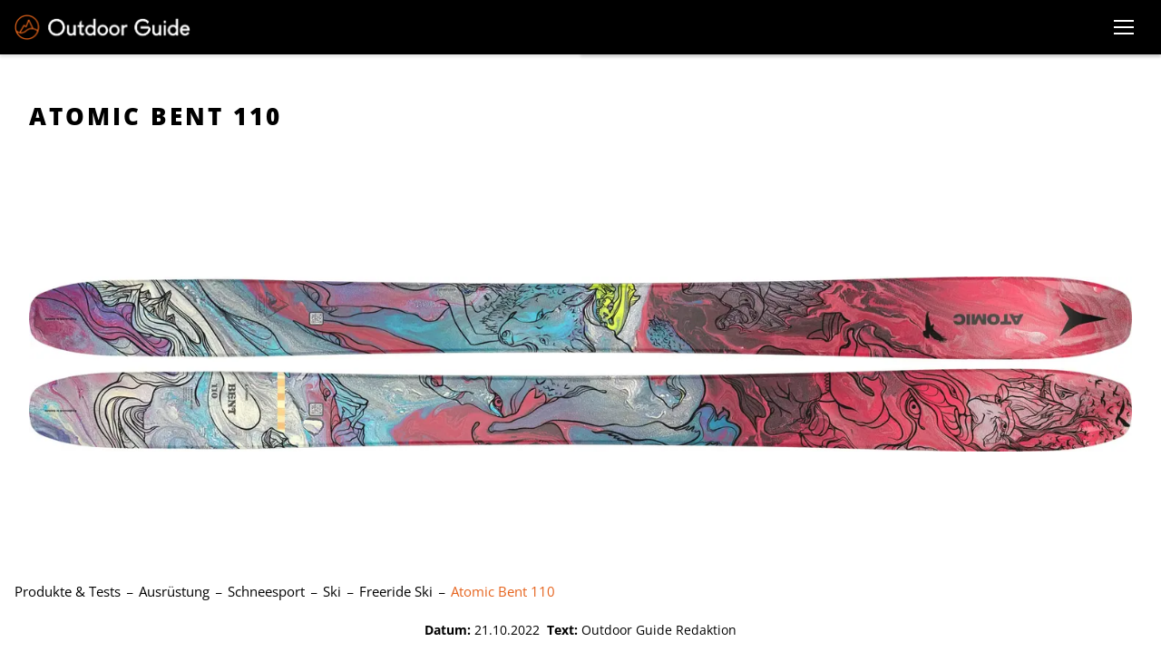

--- FILE ---
content_type: text/html; charset=UTF-8
request_url: https://outdoor-guide.ch/produkte-tests/schneesport/atomic-bent-110/
body_size: 12808
content:
    <!DOCTYPE html>
    <html lang="de" xml:lang="de" xmlns="http://www.w3.org/1999/xhtml">
    <head>
        <meta charset="utf-8">
        <meta http-equiv="Content-Type" content="text/html; charset=utf-8" />
        <meta http-equiv="X-UA-Compatible" content="IE=edge">
        <meta name="viewport" content="width=device-width, initial-scale=1">
        <link rel="apple-touch-icon" sizes="57x57" href="https://outdoor-guide.ch/assets/img/fav/apple-icon-57x57.png?v=1.0.0">
        <link rel="apple-touch-icon" sizes="60x60" href="https://outdoor-guide.ch/assets/img/fav/apple-icon-60x60.png?v=1.0.0">
        <link rel="apple-touch-icon" sizes="72x72" href="https://outdoor-guide.ch/assets/img/fav/apple-icon-72x72.png?v=1.0.0">
        <link rel="apple-touch-icon" sizes="76x76" href="https://outdoor-guide.ch/assets/img/fav/apple-icon-76x76.png?v=1.0.0">
        <link rel="apple-touch-icon" sizes="114x114" href="https://outdoor-guide.ch/assets/img/fav/apple-icon-114x114.png?v=1.0.0">
        <link rel="apple-touch-icon" sizes="120x120" href="https://outdoor-guide.ch/assets/img/fav/apple-icon-120x120.png?v=1.0.0">
        <link rel="apple-touch-icon" sizes="144x144" href="https://outdoor-guide.ch/assets/img/fav/apple-icon-144x144.png?v=1.0.0">
        <link rel="apple-touch-icon" sizes="152x152" href="https://outdoor-guide.ch/assets/img/fav/apple-icon-152x152.png?v=1.0.0">
        <link rel="apple-touch-icon" sizes="180x180" href="https://outdoor-guide.ch/assets/img/fav/apple-icon-180x180.png?v=1.0.0">
        <link rel="icon" type="image/png" sizes="192x192"  href="https://outdoor-guide.ch/assets/img/fav/android-icon-192x192.png?v=1.0.0">
        <link rel="icon" type="image/png" sizes="32x32" href="https://outdoor-guide.ch/assets/img/fav/favicon-32x32.png?v=1.0.0">
        <link rel="icon" type="image/png" sizes="96x96" href="https://outdoor-guide.ch/assets/img/fav/favicon-96x96.png?v=1.0.0">
        <link rel="icon" type="image/png" sizes="16x16" href="https://outdoor-guide.ch/assets/img/fav/favicon-16x16.png?v=1.0.0">
        <link rel="manifest" href="https://outdoor-guide.ch/assets/img/fav/manifest.json?v=1.0.0">
        <meta name="msapplication-TileColor" content="#1A3F57">
        <meta name="msapplication-TileImage" content="https://outdoor-guide.ch/assets/img/fav/ms-icon-144x144.png?v=1.0.0">
        <meta name="theme-color" content="#1A3F57">
                <title>Im Test: Atomic Bent 110</title>
        <meta name="og:title" content="Im Test: Atomic Bent 110"><meta name="robots" content="index, follow"><meta property="og:url" content="https://outdoor-guide.ch/produkte-tests/schneesport/atomic-bent-110/"><meta property="og:image" content="https://outdoor-guide.ch/uploads/cache/2022/10/04aa4d22d587a589e17f7a26068b38f729a95885-1000.webp"><meta property="og:image:width" content="1000"><meta property="og:image:height" content="158"><meta name="date" content="2022-10-21"><meta name="author" content="Outdoor Guide Redaktion">        <script type="application/ld+json">
            {"@context":"https:\/\/schema.org\/","@id":"https:\/\/outdoor-guide.ch\/produkte-tests\/schneesport\/atomic-bent-110\/","@type":"Article","headline":"Im Test: Atomic Bent 110","image":["https:\/\/outdoor-guide.ch\/uploads\/cache\/2022\/10\/04aa4d22d587a589e17f7a26068b38f729a95885-1000.webp"],"datePublished":"2022-10-21T20:23:01+02:00","dateModified":"2023-02-21T08:26:54+01:00","author":{"@type":"Organization","name":"Outdoor Guide Redaktion","url":"https:\/\/outdoor-guide.ch\/"}}        </script>
        <link rel="stylesheet" id="style-css" href="https://outdoor-guide.ch/assets/lib/splide-js/splide-core.min.css?v=3.6.3" type="text/css" media="all">
        <link rel="stylesheet" id="style-css" href="https://outdoor-guide.ch/assets/../style.css?v=1.0.50" type="text/css" media="all">
        <noscript>
            <link rel="stylesheet" id="no-script-css" href="https://outdoor-guide.ch/assets/scss/noscript.css?v=1.0.1" type="text/css" media="all">
        </noscript>
                    <!-- Global site tag (gtag.js) - Google Analytics -->
            <script async src=https://www.googletagmanager.com/gtag/js?id=G-KVZHRLQY9W></script>
            <script>
                window.dataLayer = window.dataLayer || [];
                function gtag(){dataLayer.push(arguments);}
                gtag('js', new Date());
                gtag('config', 'G-KVZHRLQY9W', { 'anonymize_ip': true });
            </script>
                </head>
    <body class="item-detail-site">
    <nav class="wis-main-nav">
        <div class="wis-nav-bg-ovly"></div>
        <div class="wis-nav-ctnr">
            <div class="wis-nav-brnd-ctr">
                <a class="wis-nav-brnd" href="https://outdoor-guide.ch/" title="Outdoor Guide">
                    <img src="https://outdoor-guide.ch/assets/img/logo.png?v=1.0.0" alt="Logo">
                </a>
            </div>
            <div class="wis-nav-menu-ctr">
                <ul id="wis-nav-menu-primary" class="wis-nav-menu">
                    <li class="menu-item">
                        <a href="https://outdoor-guide.ch/aktuelles/">Aktuelles</a>
                    </li>
                    <li class="menu-item">
                        <a href="https://outdoor-guide.ch/produkte-tests/">Produkte & Tests</a>
                        <button class="wis-nav-mob-sub-menu-open">
                            <i class="wis-nav-chevron-right"></i>
                        </button>
                        <div class="wis-nav-sub-menu-ctr">
                            <ul class="wis-nav-sub-menu wis-nav-sub-menu-0">
                                <li class="menu-item wis-nav-mob-sub-menu-back">
                                    <button class="wis-nav-mob-sub-menu-back-btn">
                                        <i class="wis-nav-chevron-left"></i>Zurück
                                    </button>
                                </li>
                                <li class="menu-item">
                                    <a href="https://outdoor-guide.ch/produkte-tests/ausruestung/">Ausrüstung</a>
                                    <button class="wis-nav-mob-sub-menu-open">
                                        <i class="wis-nav-chevron-right"></i>
                                    </button>
                                    <div class="wis-nav-sub-menu-ctr">
                                        <ul class="wis-nav-sub-menu wis-nav-sub-menu-0">
                                            <li class="menu-item wis-nav-mob-sub-menu-back">
                                                <button class="wis-nav-mob-sub-menu-back-btn">
                                                    <i class="wis-nav-chevron-left"></i>Zurück
                                                </button>
                                            </li>
                                            <li class="menu-item">
                                                <a href="https://outdoor-guide.ch/produkte-tests/ausruestung/rucksaecke/">Rucksäcke</a>
                                            </li>
                                            <li class="menu-item">
                                                <a href="https://outdoor-guide.ch/produkte-tests/ausruestung/kletterausruestung/">Kletterausrüstung</a>
                                            </li>
                                            <li class="menu-item">
                                                <a href="https://outdoor-guide.ch/produkte-tests/ausruestung/outdoor-camping/">Camping</a>
                                            </li>
                                            <li class="menu-item">
                                                <a href="https://outdoor-guide.ch/produkte-tests/ausruestung/schneesport/">Schneesport</a>
                                            </li>
                                            <li class="menu-item">
                                                <a href="https://outdoor-guide.ch/produkte-tests/ausruestung/uhren/">Uhren</a>
                                            </li>
                                            <li class="menu-item">
                                                <a href="https://outdoor-guide.ch/produkte-tests/ausruestung/stirnlampen/">Stirnlampen</a>
                                            </li>
                                            <li class="menu-item">
                                                <a href="https://outdoor-guide.ch/produkte-tests/ausruestung/bikes/">Bikes</a>
                                            </li>
                                            <li class="menu-item">
                                                <a href="https://outdoor-guide.ch/produkte-tests/ausruestung/stoecke/">Stöcke</a>
                                            </li>
                                            <li class="menu-item">
                                                <a href="https://outdoor-guide.ch/produkte-tests/ausruestung/brillen/">Brillen</a>
                                            </li>
                                        </ul>
                                    </div>
                                </li>
                                <li class="menu-item">
                                    <a href="https://outdoor-guide.ch/produkte-tests/bekleidung/">Bekleidung</a>
                                    <button class="wis-nav-mob-sub-menu-open">
                                        <i class="wis-nav-chevron-right"></i>
                                    </button>
                                    <div class="wis-nav-sub-menu-ctr">
                                        <ul class="wis-nav-sub-menu wis-nav-sub-menu-0">
                                            <li class="menu-item wis-nav-mob-sub-menu-back">
                                                <button class="wis-nav-mob-sub-menu-back-btn">
                                                    <i class="wis-nav-chevron-left"></i>Zurück
                                                </button>
                                            </li>
                                            <li class="menu-item">
                                                <a href="https://outdoor-guide.ch/produkte-tests/bekleidung/jacken/">Jacken</a>
                                            </li>
                                            <li class="menu-item">
                                                <a href="https://outdoor-guide.ch/produkte-tests/bekleidung/hosen/">Hosen</a>
                                            </li>
                                            <li class="menu-item">
                                                <a href="https://outdoor-guide.ch/produkte-tests/bekleidung/baselayer/">Baselayer</a>
                                            </li>
                                            <li class="menu-item">
                                                <a href="https://outdoor-guide.ch/produkte-tests/bekleidung/socken/">Socken</a>
                                            </li>
                                            <li class="menu-item">
                                                <a href="https://outdoor-guide.ch/produkte-tests/bekleidung/kopfbedeckung/">Kopfbedeckung</a>
                                            </li>
                                            <li class="menu-item">
                                                <a href="https://outdoor-guide.ch/produkte-tests/bekleidung/handschuhe/">Handschuhe</a>
                                            </li>
                                        </ul>
                                    </div>
                                </li>
                                <li class="menu-item">
                                    <a href="https://outdoor-guide.ch/produkte-tests/schuh/">Schuhe</a>
                                    <button class="wis-nav-mob-sub-menu-open">
                                        <i class="wis-nav-chevron-right"></i>
                                    </button>
                                    <div class="wis-nav-sub-menu-ctr">
                                        <ul class="wis-nav-sub-menu wis-nav-sub-menu-0">
                                            <li class="menu-item wis-nav-mob-sub-menu-back">
                                                <button class="wis-nav-mob-sub-menu-back-btn">
                                                    <i class="wis-nav-chevron-left"></i>Zurück
                                                </button>
                                            </li>
                                            <li class="menu-item">
                                                <a href="https://outdoor-guide.ch/produkte-tests/schuh/bergschuhe/">Berg</a>
                                            </li>
                                            <li class="menu-item">
                                                <a href="https://outdoor-guide.ch/produkte-tests/schuh/trekkingschuhe-wanderschuhe/">Trekking & Wandern</a>
                                            </li>
                                            <li class="menu-item">
                                                <a href="https://outdoor-guide.ch/produkte-tests/schuh/skitourenschuhe/">Skitouren</a>
                                            </li>
                                            <li class="menu-item">
                                                <a href="https://outdoor-guide.ch/produkte-tests/schuh/multifunktionsschuhe/">Multifunktion</a>
                                            </li>
                                            <li class="menu-item">
                                                <a href="https://outdoor-guide.ch/produkte-tests/schuh/trailrunningschuhe/">Trailrunning</a>
                                            </li>
                                            <li class="menu-item">
                                                <a href="https://outdoor-guide.ch/produkte-tests/schuh/kletterschuhe/">Klettern</a>
                                            </li>
                                            <li class="menu-item">
                                                <a href="https://outdoor-guide.ch/produkte-tests/schuh/sandalen-wassersportschuhe/">Sandalen & Wassersport</a>
                                            </li>
                                            <li class="menu-item">
                                                <a href="https://outdoor-guide.ch/produkte-tests/schuh/diverse-schuhe/">Diverse</a>
                                            </li>
                                        </ul>
                                    </div>
                                </li>
                                <li class="menu-item">
                                    <a href="https://outdoor-guide.ch/produkte-tests/reisezubehoer/">Reisezubehör</a>
                                    <button class="wis-nav-mob-sub-menu-open">
                                        <i class="wis-nav-chevron-right"></i>
                                    </button>
                                    <div class="wis-nav-sub-menu-ctr">
                                        <ul class="wis-nav-sub-menu wis-nav-sub-menu-0">
                                            <li class="menu-item wis-nav-mob-sub-menu-back">
                                                <button class="wis-nav-mob-sub-menu-back-btn">
                                                    <i class="wis-nav-chevron-left"></i>Zurück
                                                </button>
                                            </li>
                                            <li class="menu-item">
                                                <a href="https://outdoor-guide.ch/produkte-tests/reisezubehoer/elektronik/">Elektronik</a>
                                            </li>
                                            <li class="menu-item">
                                                <a href="https://outdoor-guide.ch/produkte-tests/reisezubehoer/diverses/">Diverses</a>
                                            </li>
                                            <li class="menu-item">
                                                <a href="https://outdoor-guide.ch/produkte-tests/reisezubehoer/buecher-medien/">Bücher</a>
                                            </li>
                                        </ul>
                                    </div>
                                </li>
                                <li class="menu-item">
                                    <a href="https://outdoor-guide.ch/produkte-tests/marken/">Marken</a>
                                </li>
                            </ul>
                        </div>
                    </li>
                    <li class="menu-item">
                        <a href="https://outdoor-guide.ch/wissen/">Wissen</a>
                    </li>
                    <li class="menu-item">
                        <a href="https://outdoor-guide.ch/magazin/">Magazin</a>
                        <button class="wis-nav-mob-sub-menu-open">
                            <i class="wis-nav-chevron-right"></i>
                        </button>
                        <div class="wis-nav-sub-menu-ctr">
                            <ul class="wis-nav-sub-menu wis-nav-sub-menu-0">
                                <li class="menu-item wis-nav-mob-sub-menu-back">
                                    <button class="wis-nav-mob-sub-menu-back-btn">
                                        <i class="wis-nav-chevron-left"></i>Zurück
                                    </button>
                                </li>
                                <li class="menu-item">
                                    <a href="https://outdoor-guide.ch/magazin/reportagen/">Reportagen</a>
                                </li>
                                <li class="menu-item">
                                    <a href="https://outdoor-guide.ch/magazin/menschen/">Menschen</a>
                                </li>
                                <li class="menu-item">
                                    <a href="https://outdoor-guide.ch/magazin/reiseziele/">Reiseziele</a>
                                </li>
                            </ul>
                        </div>
                    </li>
                    <li class="menu-item">
                        <a href="https://outdoor-guide.ch/touren/">Touren</a>
                    </li>
                    <li class="menu-item">
                        <div class="no-clck odp-page-search">
                            <svg xmlns="http://www.w3.org/2000/svg" viewBox="0 0 512 512"><!--!Font Awesome Free 6.7.2 by @fontawesome - https://fontawesome.com License - https://fontawesome.com/license/free Copyright 2025 Fonticons, Inc.--><path d="M416 208c0 45.9-14.9 88.3-40 122.7L502.6 457.4c12.5 12.5 12.5 32.8 0 45.3s-32.8 12.5-45.3 0L330.7 376c-34.4 25.2-76.8 40-122.7 40C93.1 416 0 322.9 0 208S93.1 0 208 0S416 93.1 416 208zM208 352a144 144 0 1 0 0-288 144 144 0 1 0 0 288z"/></svg>
                        </div>
                    </li>
                </ul>
            </div>
            <div id="wis-main-nav-trggr" class="">
                <div class="wis-main-nav-trggr-icn">
                    <div class="wis-main-nav-slice"></div>
                </div>
            </div>
        </div>
    </nav>
            <header class=" og-detail-page-header" style="">
            <div class="wis-hdr-bg-ctr wis-hdr-bg-prllx-slwd">
                        <div class="wis-lzload-img-ctr wis-img-ps-cntn" >
            <div class="wis-lzload-img-wrppr">
                                    <img class="wis-lzload-img" data-srcset="https://outdoor-guide.ch/uploads/cache/2022/10/04aa4d22d587a589e17f7a26068b38f729a95885-500.webp 500w, https://outdoor-guide.ch/uploads/cache/2022/10/04aa4d22d587a589e17f7a26068b38f729a95885-1000.webp 1000w, https://outdoor-guide.ch/uploads/cache/2022/10/04aa4d22d587a589e17f7a26068b38f729a95885-1500.webp 1500w, https://outdoor-guide.ch/uploads/cache/2022/10/04aa4d22d587a589e17f7a26068b38f729a95885.webp 2000w" style="object-position:center center; " alt="Atomic Bent 110" title="Atomic Bent 110"/>
                    <div class="wis-lzload-img-plchldr wis-lzload-img-plchldr-img" style="">
                        <img class="wis-lzload-img-plchldr" src="[data-uri]" style="object-position:center center; " alt="Atomic Bent 110" title="Atomic Bent 110" />
                    </div>
                    <img class="wis-lzload-img wis-lzload-img-ns" src="https://outdoor-guide.ch/uploads/cache/2022/10/04aa4d22d587a589e17f7a26068b38f729a95885.webp" style="object-position:center center; " alt="Atomic Bent 110" title="Atomic Bent 110"/>
                    
            </div>
        </div>
                    </div>
            <div class="odp-brdcrmb-ctr">
                <div class="odp-brdcrmb-ctr-innr">
                                        <ol class="odp-breadcrumb-nav" itemscope="" itemtype="https://schema.org/BreadcrumbList">
                                                    <li itemprop="itemListElement" itemscope="" itemtype="https://schema.org/ListItem" class=" ">
                                <a href="https://outdoor-guide.ch/produkte-tests/" title="Produkte & Tests" itemprop="item">
                                    <span itemprop="name">Produkte & Tests</span>
                                </a>
                                <meta itemprop="position" content="1">
                            </li>
                                                        <li itemprop="itemListElement" itemscope="" itemtype="https://schema.org/ListItem" class=" ">
                                <a href="https://outdoor-guide.ch/produkte-tests/ausruestung/" title="Ausrüstung" itemprop="item">
                                    <span itemprop="name">Ausrüstung</span>
                                </a>
                                <meta itemprop="position" content="2">
                            </li>
                                                        <li itemprop="itemListElement" itemscope="" itemtype="https://schema.org/ListItem" class=" ">
                                <a href="https://outdoor-guide.ch/produkte-tests/ausruestung/schneesport/" title="Schneesport" itemprop="item">
                                    <span itemprop="name">Schneesport</span>
                                </a>
                                <meta itemprop="position" content="3">
                            </li>
                                                        <li itemprop="itemListElement" itemscope="" itemtype="https://schema.org/ListItem" class=" ">
                                <a href="https://outdoor-guide.ch/produkte-tests/ausruestung/schneesport/ski/" title="Ski" itemprop="item">
                                    <span itemprop="name">Ski</span>
                                </a>
                                <meta itemprop="position" content="4">
                            </li>
                                                        <li itemprop="itemListElement" itemscope="" itemtype="https://schema.org/ListItem" class=" ">
                                <a href="https://outdoor-guide.ch/produkte-tests/ausruestung/schneesport/ski/freeride-ski/" title="Freeride Ski" itemprop="item">
                                    <span itemprop="name">Freeride Ski</span>
                                </a>
                                <meta itemprop="position" content="5">
                            </li>
                                                        <li itemprop="itemListElement" itemscope="" itemtype="https://schema.org/ListItem" class=" odp-nav-itm-active">
                                <a href="https://outdoor-guide.ch/produkte-tests/schneesport/atomic-bent-110/" title="Atomic Bent 110" itemprop="item">
                                    <span itemprop="name">Atomic Bent 110</span>
                                </a>
                                <meta itemprop="position" content="6">
                            </li>
                            
                    </ol>
                                    </div>
            </div>
                            <div class="og-author_photo-ctr">
                    <div class="og-author_photo-ctr-innr">
                        &nbsp;<b>Datum:</b>&nbsp;<span>21.10.2022</span>&nbsp;&nbsp;<b>Text:</b>&nbsp;<span>Outdoor Guide Redaktion</span>&nbsp;                    </div>
                </div>
                            <div class="wis-hdr-ttl-ctr">
                <div class="wis-hdr-ttl-cnt-ctr">
                    <h1 class="wis-hdr-ttl">Atomic Bent 110</h1>
                </div>
            </div>
        </header>
            <div class="odp-search-modal">
        <div class="odp-search-modal-cnt">
            <form class="odp-search-ctr" method="get" action="https://outdoor-guide.ch/suchen/">
                <input name="value" class="odp-search" placeholder="Suchen">
                <button type="button" class="odp-search-modal-close"><i class="fa-sharp fa-regular fa-circle-xmark"></i></button>
            </form>
            <div class="odp-search-info">Drücken Sie die Eingabetaste zum Suchen</div>
        </div>
    </div>
        <main>
        <section>
            <div class="wis-cnt-row wis-cnt-row-wdth-l">
                <div class="wis-cnt-row-innr">
                    <div class="wis-cnt-col wis-cnt-col-66 og-product-detail-lft-col">
                        <div class="wis-cnt-col-innr">
                            <div class="wis-cnt-ce-ctr wis-cnt-ce-txt">
                                <div class="wis-cnt-ce og-cnt-page-title">
                                    Atomic Bent 110                                </div>
                            </div>
                            <div class="wis-cnt-ce-ctr og-short-info">
                                                                    <div class="og-short-info-block og-short-info-block-highlight">
                                        <p class="og-short-info-block-ttl">Getestet</p>
                                    </div>
                                                                        <div class="og-short-info-block">
                                        <p class="og-short-info-block-ttl">Hersteller:&nbsp;</p>
                                        <a class="og-short-info-block-txt" href="https://outdoor-guide.ch/produkte-tests/marken/atomic/">
                                            Atomic                                        </a>
                                    </div>
                                                                </div>
                            <div class="wis-cnt-ce-ctr wis-cnt-ce-row">
                                <div class="odp-content-container og-cnt-ctr odp-be-editor-content-ctr"><div class="odp-cnt-row"><div class="odp-cnt-col og-cnt-col-100"><div class="odp-cnt-ele-container"><div class="odp-cnt-item" id="odp-be-editor-1596298571506" style="position: relative;">Wow, was für ein lässiges Design! Dieses durch den Powder surfende Kunstwerk war bei unserem Test nur selten verfügbar, weil jeder und jede diesen Ski fahren wollte. Der Ski liegt trotz seines geringen Gewichts sehr ruhig im Schnee und wechselt schnell von Kante zu Kante. Hohes Tempo stellt für den Bent 110 kein Hindernis dar. Klar, er ist kein «Big-Mountain-Charger», trotzdem kann man es mit dem signature Modell von Chris Benchetler ordentlich krachen lassen. Das harmonisch abgestimmte Setup und der angenehme Flex sorgen für viel Sicherheit in schwierigem Gelände. Im Tiefschnee spielt der vom Surfbrett inspirierte Rocker seine Stärken aus und lässt den Ski gut aufschwimmen. Auch im Park oder auf Backcountry-Kickern macht der Ski eine überragende Figur. Durch das leichte Tip &amp; Tail animiert einen der Ski zu Spins! Ein durchaus gelungener Ski der mehr als nur spielen will.&nbsp;<br>&nbsp;<br><span class="odp-cnt-ts-b">Für wen ist der Ski geeignet&nbsp;</span><br>Ein Ski für Soulrider, Backcountry-Freestyler und kreative Köpfe. Der Atomic Bent 110 richtet sich klar an gute bis sehr gute Skifahrerinnen und Skifahrer. Der Ski ist gleichermassen für Backcountry-Abenteuer, wie für Tage im Skigebiet geeignet.</div></div></div></div></div>                            </div>
                                                    </div>
                    </div>
                                            <div class="wis-cnt-col wis-cnt-col-33">
                            <div class="wis-cnt-col-innr">
                                <div class="wis-cnt-ce-ctr">
                                    <div class="wis-cnt-ce-ctr og-info-box">
                                        <div class="og-info-box-cnt-ctr">
                                            <div class="og-info-box-title">Produktdaten</div>
                                            <dl class="og-info-box-cnt">
                                                        <dt class="og-info-box-cnt-block-ttl">Produktbezeichnung</dt>
        <dd class="og-info-box-cnt-block-txt">Bent 110</dd>
                <dt class="og-info-box-cnt-block-ttl">Produktkategorien</dt>
        <dd class="og-info-box-cnt-block-txt"><span><a href="https://outdoor-guide.ch/produkte-tests/ausruestung/schneesport/ski/freeride-ski/" title='Freeride-Ski'>Freeride-Ski</a></span></dd>
                <dt class="og-info-box-cnt-block-ttl">Hersteller-Webseite</dt>
        <dd class="og-info-box-cnt-block-txt"><a href="https://www.atomic.com/de-ch/shop-emea/product/bent-110-aa0029436.html#color=29858 " target='_blank' title='https://www.atomic.com/de-ch/shop-emea/product/bent-110-aa0029436.html#color=29858 '>https://www.atomic.com/de-ch/shop-emea/product/bent-110-aa0029436.html#color=29858 </a></dd>
                <dt class="og-info-box-cnt-block-ttl">Verfügbare Längen</dt>
        <dd class="og-info-box-cnt-block-txt"> 172 180 188 cm</dd>
                <dt class="og-info-box-cnt-block-ttl">Talierung (Tip)</dt>
        <dd class="og-info-box-cnt-block-txt">133</dd>
                <dt class="og-info-box-cnt-block-ttl">Talierung (Waist)</dt>
        <dd class="og-info-box-cnt-block-txt">110</dd>
                <dt class="og-info-box-cnt-block-ttl">Talierung (Tail)</dt>
        <dd class="og-info-box-cnt-block-txt">124</dd>
                <dt class="og-info-box-cnt-block-ttl">Radius</dt>
        <dd class="og-info-box-cnt-block-txt">18</dd>
                <dt class="og-info-box-cnt-block-ttl">Getestete Länge</dt>
        <dd class="og-info-box-cnt-block-txt">180</dd>
                                                    </dl>
                                        </div>
                                    </div>
                                </div>
                            </div>
                        </div>
                        
                </div>
            </div>
                                <div class="wis-cnt-row wis-cnt-row-0 wis-cnt-row-pad-tp-l">
                        <div class="wis-cnt-row-innr"></div>
                    </div>
                    <div class="wis-cnt-row wis-cnt-row-wdth-fw wis-cnt-row-bg-clr-brand-light wis-cnt-row-pad-tp-l">
                        <div class="wis-cnt-row-innr">
                            <div class="wis-cnt-col wis-cnt-col-100 wis-cnt-col-pad-lft-l wis-cnt-col-pad-rght-l">
                                <div class="wis-cnt-col-innr">
                                    <div class="wis-cnt-ce-ctr">
                                        <h2 class="wis-cnt-ce">
                                            Outdoor Guide Bewertung                                        </h2>
                                    </div>
                                </div>
                            </div>
                        </div>
                    </div>
                                        <div class="wis-cnt-row wis-cnt-row-wdth-fw wis-cnt-row-bg-clr-brand-light wis-cnt-row-pad-bttm-s">
                        <div class="wis-cnt-row-innr">
                            <div class="wis-cnt-col wis-cnt-col-50 wis-cnt-col-pad-lft-l wis-cnt-col-pad-rght-l">
                                <div class="wis-cnt-col-innr">
                                    <div class="wis-cnt-ce-ctr">
                                        <div class="wis-cnt-ce">
                                                                                                <div class="og-slider-container">
                                                        <div class="og-slider-label-left"><span>Piste | 30</span></div>
                                                        <div class="og-slider-label-right"><span>10</span></div>
                                                        <input type="range" min="0" max="10" value="30" class="og-slider" disabled="">
                                                    </div>
                                                                                                        <div class="og-slider-container">
                                                        <div class="og-slider-label-left"><span>Off-Piste | 70</span></div>
                                                        <div class="og-slider-label-right"><span>10</span></div>
                                                        <input type="range" min="0" max="10" value="70" class="og-slider" disabled="">
                                                    </div>
                                                                                                        <div class="og-slider-container">
                                                        <div class="og-slider-label-left"><span>Pulver (unverspurt) | 10</span></div>
                                                        <div class="og-slider-label-right"><span>10</span></div>
                                                        <input type="range" min="0" max="10" value="10" class="og-slider" disabled="">
                                                    </div>
                                                                                                        <div class="og-slider-container">
                                                        <div class="og-slider-label-left"><span>Weicher Schnee | 9</span></div>
                                                        <div class="og-slider-label-right"><span>10</span></div>
                                                        <input type="range" min="0" max="10" value="9" class="og-slider" disabled="">
                                                    </div>
                                                                                                        <div class="og-slider-container">
                                                        <div class="og-slider-label-left"><span>Harter Schnee | 7</span></div>
                                                        <div class="og-slider-label-right"><span>10</span></div>
                                                        <input type="range" min="0" max="10" value="7" class="og-slider" disabled="">
                                                    </div>
                                                                                            </div>
                                    </div>
                                </div>
                            </div>
                            <div class="wis-cnt-col wis-cnt-col-50 wis-cnt-col-pad-lft-l wis-cnt-col-pad-rght-l">
                                <div class="wis-cnt-col-innr">
                                    <div class="wis-cnt-ce-ctr">
                                        <div class="wis-cnt-ce">
                                                                                                <div class="og-slider-container">
                                                        <div class="og-slider-label-left"><span>Laufruhe | 7</span></div>
                                                        <div class="og-slider-label-right"><span>10</span></div>
                                                        <input type="range" min="0" max="10" value="7" class="og-slider" disabled="">
                                                    </div>
                                                                                                        <div class="og-slider-container">
                                                        <div class="og-slider-label-left"><span>Kantengriff | 8</span></div>
                                                        <div class="og-slider-label-right"><span>10</span></div>
                                                        <input type="range" min="0" max="10" value="8" class="og-slider" disabled="">
                                                    </div>
                                                                                                        <div class="og-slider-container">
                                                        <div class="og-slider-label-left"><span>Auftrieb | 9</span></div>
                                                        <div class="og-slider-label-right"><span>10</span></div>
                                                        <input type="range" min="0" max="10" value="9" class="og-slider" disabled="">
                                                    </div>
                                                                                                        <div class="og-slider-container">
                                                        <div class="og-slider-label-left"><span>Gewicht | 8</span></div>
                                                        <div class="og-slider-label-right"><span>10</span></div>
                                                        <input type="range" min="0" max="10" value="8" class="og-slider" disabled="">
                                                    </div>
                                                                                            </div>
                                    </div>
                                </div>
                            </div>
                        </div>
                    </div>
                                <div class="wis-cnt-row wis-cnt-row-0 wis-cnt-row-pad-tp-l">
                <div class="wis-cnt-row-innr"></div>
            </div>
                <div class="wis-cnt-row wis-cnt-row-0 wis-cnt-row-pad-tp-l">
        <div class="wis-cnt-row-innr"></div>
    </div>
    <div class="wis-cnt-row wis-cnt-row-wdth-l">
        <div class="wis-cnt-row-innr">
            <div class="wis-cnt-col wis-cnt-col-100">
                <div class="wis-cnt-col-innr">
                    <ul class="wis-cnt-ce-ctr odp-tag-cloud">
                                                            <a class="odp-tag" href="https://outdoor-guide.ch/produkte-tests/marken/atomic/" title="Atomic">
                                        Atomic                                    </a>
                                                                        <a class="odp-tag" href="https://outdoor-guide.ch/tags/skifahren/" title="Skifahren">
                                        Skifahren                                    </a>
                                                        </ul>
                </div>
            </div>
        </div>
    </div>
            </section>
        <section>
            <div class="wis-cnt-row wis-cnt-row-0 wis-cnt-row-pad-tp-l">
                <div class="wis-cnt-row-innr"></div>
            </div>
                    <div class="wis-cnt-row wis-cnt-row-wdth-l">
            <div class="wis-cnt-row-innr">
                <div class="wis-cnt-col wis-cnt-col-100">
                    <div class="wis-cnt-col-innr">
                        <div class="wis-cnt-ce-ctr odp-more-posts-title">
                            <div class="wis-cnt-ce">
                                Empfohlen für dich
                            </div>
                        </div>
                        <div class="wis-cnt-row wis-cnt-row-0 wis-cnt-row-pad-tp-m">
                            <div class="wis-cnt-row-innr"></div>
                        </div>
                        <div class="wis-cnt-ce-ctr odp-post-box-list-ctr">
                            <ul class="wis-cnt-ce-ctr odp-post-box-list">
                                        <li class="odp-post-box ">
            <a class="odp-post-box-url" href="https://outdoor-guide.ch/produkte-tests/jacken/dope-sublime-w/" title="Dope Sublime W">
                <div class="odp-post-box-img-ctr">
                                <div class="wis-lzload-img-ctr wis-img-ps-cntn" >
                <div class="wis-lzload-img-wrppr">
                    <div class="wis-lzload-img" data-bg-srcset="https://outdoor-guide.ch/uploads/cache/2026/01/de0ef600177fcc4adef781b5444737e9cacc2cb84d228f0b5d0514347a81d4c4-500.webp 500w, https://outdoor-guide.ch/uploads/cache/2026/01/de0ef600177fcc4adef781b5444737e9cacc2cb84d228f0b5d0514347a81d4c4-1000.webp 1000w, https://outdoor-guide.ch/uploads/cache/2026/01/de0ef600177fcc4adef781b5444737e9cacc2cb84d228f0b5d0514347a81d4c4-1500.webp 1500w, https://outdoor-guide.ch/uploads/cache/2026/01/de0ef600177fcc4adef781b5444737e9cacc2cb84d228f0b5d0514347a81d4c4.webp 2000w"
                         style="background-position:center center; "></div>
                    <div class="wis-lzload-img-plchldr"
                         style="background-image: url('[data-uri]'); background-position:center center; "></div>
                    <div class="wis-lzload-img wis-lzload-img-ns"
                         style="background-image: url('https://outdoor-guide.ch/uploads/cache/2026/01/de0ef600177fcc4adef781b5444737e9cacc2cb84d228f0b5d0514347a81d4c4.webp'); background-position:center center; "></div>
                </div>
            </div>
            <div class='odp-post-box-tag-ctr'><div class="odp-post-box-post-product-test-type">Ausprobiert</div><div class="odp-post-box-post-product-category">Midlayerjacken</div></div>                </div>
                <div class="odp-post-box-cnt-ctr">
                    <div class="odp-post-box-title">
                        Dope Sublime W                    </div>
                    <div class="odp-post-box-teaser">
                        Der Fleecepullover Dope Sublime wurde von Outdoor Guide intensiv im Wintereinsatz geprüft.Unser Fokus:lange Tage im Schneewechselnde Temperaturensportliche [..]                    </div>
                </div>
            </a>
        </li>
                <li class="odp-post-box ">
            <a class="odp-post-box-url" href="https://outdoor-guide.ch/produkte-tests/handschuhe/hestra-ergo-grip-incline-5-fingers-/" title="Hestra Ergo Grip Incline 5-Finger">
                <div class="odp-post-box-img-ctr">
                                <div class="wis-lzload-img-ctr wis-img-ps-cntn" >
                <div class="wis-lzload-img-wrppr">
                    <div class="wis-lzload-img" data-bg-srcset="https://outdoor-guide.ch/uploads/cache/2026/01/bb41f93c4fcef947210c72accfab96056a4a1601207c0892cd240667fae8a28f-500.webp 500w, https://outdoor-guide.ch/uploads/cache/2026/01/bb41f93c4fcef947210c72accfab96056a4a1601207c0892cd240667fae8a28f-1000.webp 1000w, https://outdoor-guide.ch/uploads/cache/2026/01/bb41f93c4fcef947210c72accfab96056a4a1601207c0892cd240667fae8a28f-1500.webp 1500w, https://outdoor-guide.ch/uploads/cache/2026/01/bb41f93c4fcef947210c72accfab96056a4a1601207c0892cd240667fae8a28f.webp 2000w"
                         style="background-position:center center; "></div>
                    <div class="wis-lzload-img-plchldr"
                         style="background-image: url('[data-uri]'); background-position:center center; "></div>
                    <div class="wis-lzload-img wis-lzload-img-ns"
                         style="background-image: url('https://outdoor-guide.ch/uploads/cache/2026/01/bb41f93c4fcef947210c72accfab96056a4a1601207c0892cd240667fae8a28f.webp'); background-position:center center; "></div>
                </div>
            </div>
            <div class='odp-post-box-tag-ctr'><div class="odp-post-box-post-product-test-type">Getestet</div><div class="odp-post-box-post-product-category">Handschuhe</div></div>                </div>
                <div class="odp-post-box-cnt-ctr">
                    <div class="odp-post-box-title">
                        Hestra Ergo Grip Incline 5-Finger                    </div>
                    <div class="odp-post-box-teaser">
                        Der Hestra Ergo Grip Incline 5-Finger ist ein reinrassiger Ski- und Freeride-Handschuh, der auf maximale Wärme und Robustheit ausgelegt ist. In der Kategorie der [..]                    </div>
                </div>
            </a>
        </li>
                <li class="odp-post-box ">
            <a class="odp-post-box-url" href="https://outdoor-guide.ch/produkte-tests/schuhe/rossignol-all-track-130-hv-boa-/" title="Rossignol All Track 130 HV Boa GW">
                <div class="odp-post-box-img-ctr">
                                <div class="wis-lzload-img-ctr wis-img-ps-cntn" >
                <div class="wis-lzload-img-wrppr">
                    <div class="wis-lzload-img" data-bg-srcset="https://outdoor-guide.ch/uploads/cache/2026/01/52be52f52ee9eaef727ddd22caa113936422213a088172d6f6620cfa3951f3f6-500.webp 500w, https://outdoor-guide.ch/uploads/cache/2026/01/52be52f52ee9eaef727ddd22caa113936422213a088172d6f6620cfa3951f3f6-1000.webp 1000w, https://outdoor-guide.ch/uploads/cache/2026/01/52be52f52ee9eaef727ddd22caa113936422213a088172d6f6620cfa3951f3f6-1500.webp 1500w, https://outdoor-guide.ch/uploads/cache/2026/01/52be52f52ee9eaef727ddd22caa113936422213a088172d6f6620cfa3951f3f6.webp 2000w"
                         style="background-position:center center; "></div>
                    <div class="wis-lzload-img-plchldr"
                         style="background-image: url('[data-uri]'); background-position:center center; "></div>
                    <div class="wis-lzload-img wis-lzload-img-ns"
                         style="background-image: url('https://outdoor-guide.ch/uploads/cache/2026/01/52be52f52ee9eaef727ddd22caa113936422213a088172d6f6620cfa3951f3f6.webp'); background-position:center center; "></div>
                </div>
            </div>
            <div class='odp-post-box-tag-ctr'><div class="odp-post-box-post-product-test-type">Getestet</div><div class="odp-post-box-post-product-category">Skitourenschuhe</div></div>                </div>
                <div class="odp-post-box-cnt-ctr">
                    <div class="odp-post-box-title">
                        Rossignol All Track 130 HV Boa GW                    </div>
                    <div class="odp-post-box-teaser">
                        Der All Track 130 HV Boa GW von Rossignol ist ein abfahrtsorientierter Freeride-Skischuh. Aufgrund seiner Steifigkeit und der Sohlenkompatibilität (Gripwalk Stander) ist [..]                    </div>
                </div>
            </a>
        </li>
                <li class="odp-post-box ">
            <a class="odp-post-box-url" href="https://outdoor-guide.ch/produkte-tests/schneesport/sweet-protection-adapter-mips-skihelm/" title="Sweet Protection Adapter Mips">
                <div class="odp-post-box-img-ctr">
                                <div class="wis-lzload-img-ctr wis-img-ps-cntn" >
                <div class="wis-lzload-img-wrppr">
                    <div class="wis-lzload-img" data-bg-srcset="https://outdoor-guide.ch/uploads/cache/2025/12/4d7195b13a3c6cdf593796d4ed52e8979f221cfe50ceeaedf1dff141c17fd1d0-500.webp 500w, https://outdoor-guide.ch/uploads/cache/2025/12/4d7195b13a3c6cdf593796d4ed52e8979f221cfe50ceeaedf1dff141c17fd1d0-1000.webp 1000w, https://outdoor-guide.ch/uploads/cache/2025/12/4d7195b13a3c6cdf593796d4ed52e8979f221cfe50ceeaedf1dff141c17fd1d0-1500.webp 1500w, https://outdoor-guide.ch/uploads/cache/2025/12/4d7195b13a3c6cdf593796d4ed52e8979f221cfe50ceeaedf1dff141c17fd1d0.webp 2000w"
                         style="background-position:center center; "></div>
                    <div class="wis-lzload-img-plchldr"
                         style="background-image: url('[data-uri]'); background-position:center center; "></div>
                    <div class="wis-lzload-img wis-lzload-img-ns"
                         style="background-image: url('https://outdoor-guide.ch/uploads/cache/2025/12/4d7195b13a3c6cdf593796d4ed52e8979f221cfe50ceeaedf1dff141c17fd1d0.webp'); background-position:center center; "></div>
                </div>
            </div>
            <div class='odp-post-box-tag-ctr'><div class="odp-post-box-post-product-test-type">Getestet</div><div class="odp-post-box-post-product-category">Helme & Protektoren</div></div>                </div>
                <div class="odp-post-box-cnt-ctr">
                    <div class="odp-post-box-title">
                        Sweet Protection Adapter Mips                    </div>
                    <div class="odp-post-box-teaser">
                        Der Adapter Mips Helm ist ein preislich attraktiver Helm für Piste und Backcountry.Konstruktion und DesignDie In-Mould-Konstruktion ist mit einer Polycabonatschale [..]                    </div>
                </div>
            </a>
        </li>
                                    </ul>
                        </div>
                    </div>
                </div>
            </div>
        </div>
                        <div class="wis-cnt-row wis-cnt-row-0 wis-cnt-row-pad-tp-l">
                <div class="wis-cnt-row-innr"></div>
            </div>
        </section>
    </main>
    <footer class="">
        <div class="wis-footer-ctr">
            <div class="wis-footer-cpyrght-ctr">
                <span>&copy; 2026 Outdoor Publishing GmbH </span>
            </div>
            <div class="wis-footer-nav-ctr">
                <div class="menu-footer-container">
                    <ul id="wis-nav-menu-footer" class="wis-footer-nav-menu-ctr">
                        <li class="menu-item">
                            <a href="https://outdoor-guide.ch/kontakt/">Kontakt</a>
                        </li>
                        <li class="menu-item">
                            <a href="https://outdoor-publishing.com/datenschutz/">Datenschutz</a>
                        </li>
                        <li class="menu-item">
                            <a href="https://outdoor-guide.ch/impressum/">Impressum</a>
                        </li>
                    </ul>
                </div>
            </div>
        </div>
    </footer>
    <script src="https://outdoor-guide.ch/assets/lib/jquery-3.6.0/jquery-3.6.0.min.js?v=3.6.0"></script>
    <script src="https://outdoor-guide.ch/assets/js/wis-lazyload.js?v=1.0.2"></script>
    <script src="https://outdoor-guide.ch/assets/lib/rellax/rellax.js?v=1.0.0"></script>
    <script src="https://outdoor-guide.ch/assets/lib/splide-js/splide.min.js?v=3.6.3"></script>
    <script src="https://outdoor-guide.ch/assets/js/main.js?v=2.0.10"></script>
    <script src="https://outdoor-guide.ch/assets/js/stat.js?v=1.0.10"></script>
    <script type="text/javascript">
        let WIS_JS_VARS = {"wis-ajax-urls":{"get":"https:\/\/outdoor-guide.ch\/ajax\/"},"wis-stat-urls":{"get":"https:\/\/outdoor-guide.ch\/stat\/"}};
    </script>
        </body>
    </html>
